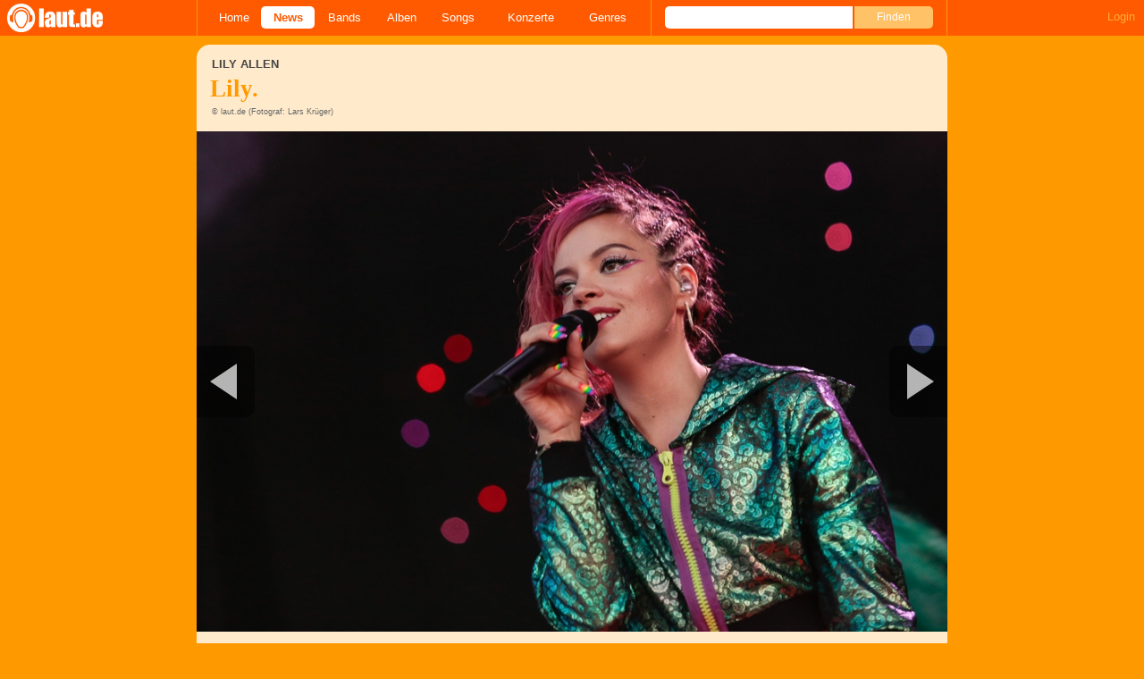

--- FILE ---
content_type: text/html; charset=UTF-8
request_url: https://laut.de/_module/commentcounter?news:10431
body_size: -25
content:
{"news":{"10431":11}}